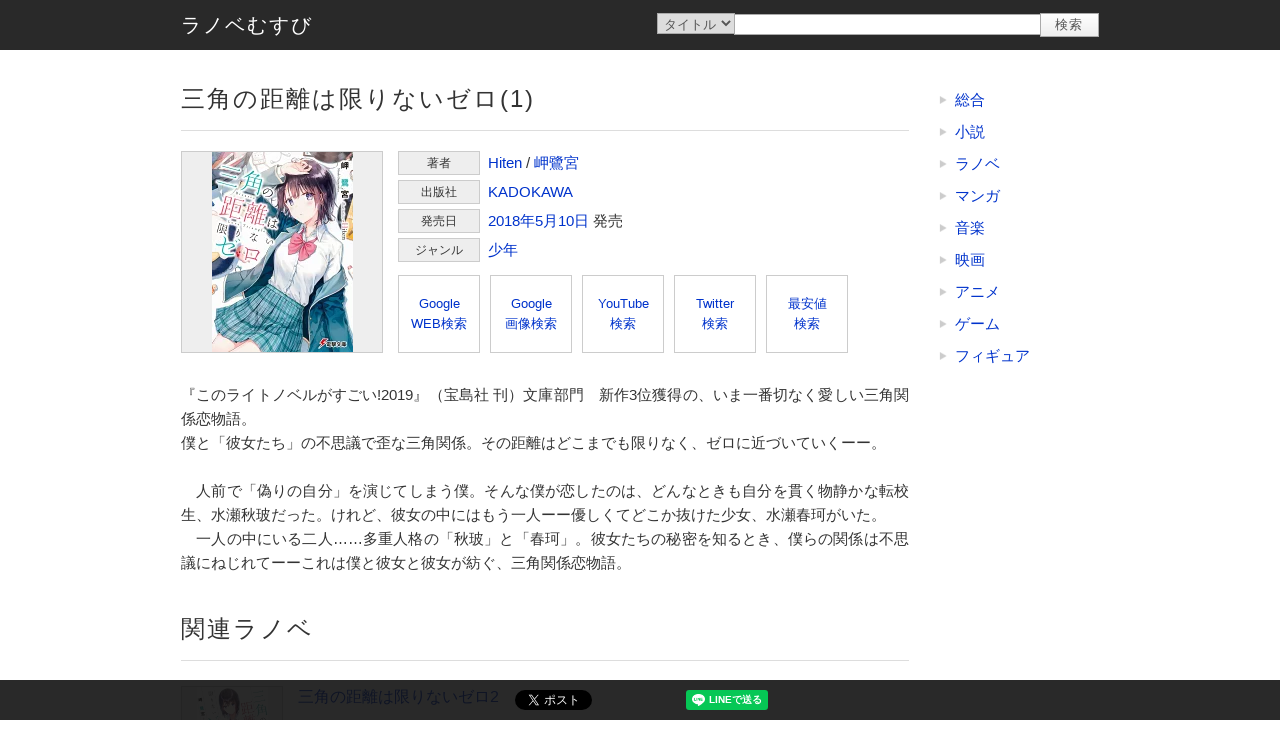

--- FILE ---
content_type: text/html; charset=UTF-8
request_url: https://0musubi.com/lightnovel/item/9784048938297.html
body_size: 18518
content:
<!DOCTYPE html><html lang="ja"><head><meta charset="utf-8" /><title>ラノベむすび | 三角の距離は限りないゼロ(1)</title><meta name="viewport" content="width=device-width,user-scalable=yes,initial-scale=1" /><link rel="manifest" href="/manifest.json" /><link rel="icon" href="/favicon.ico" type="image/x-icon" /><link rel="apple-touch-icon" href="/img/icon180.png" sizes="180x180"><meta property="og:image" content="https://0musubi.com/img/og_image.jpg" /><link rel="stylesheet" href="/css/base.css?ver1.2" /><link rel="stylesheet" href="/css/common.css?ver1.2" /><link rel="stylesheet" href="/css/w_s0.css?ver1.2" media="(max-width:510px)" /><link rel="stylesheet" href="/css/w_s.css?ver1.2" media="(max-width:719px)" /><link rel="stylesheet" href="/css/w_m.css?ver1.2" media="(min-width:720px) and (max-width:979px)" /><link rel="stylesheet" href="/css/w_l.css?ver1.2" media="(min-width:980px)" /><link rel="stylesheet" href="/css/pc.css?ver1.2" /><script src="/js/env.js?ver1.2" defer="defer"></script><script src="/js/base.js?ver1.2" defer="defer"></script><script src="/js/common.js?ver1.2" defer="defer"></script></head><body><header><div class="frame"><h1>ラノベむすび | 三角の距離は限りないゼロ(1)</h1></div></header><section id="top" class="float"><div class="content"><div class="frame"><a href="/lightnovel/" title="ラノベむすび" id="logo">ラノベむすび</a><form method="post" action="/search.html"><input type="hidden" name="site" value="lightnovel" /><select name="search_type"><option value="title">タイトル</option><option value="author">著者</option><option value="publisher">出版社</option></select><input type="text" name="search_word" value="" /><input type="submit" value="検索" /></form></div></div></section><div id="body" class="frame"><main><div class="item item_detail"><div class="title"><h2>三角の距離は限りないゼロ(1)</h2></div><a href="https://hb.afl.rakuten.co.jp/hgc/g00q0722.z66j02ff.g00q0722.z66j125f/?pc=https%3A%2F%2Fbooks.rakuten.co.jp%2Frb%2F15408583%2F%3Frafcid%3Dwsc_b_ts_cfd23428d299fcca64bd402e18131fd9" target="_blank" class="image" style="background-image:url('https://thumbnail.image.rakuten.co.jp/@0_mall/book/cabinet/8297/9784048938297.jpg?_ex=200x200');">三角の距離は限りないゼロ(1)</a><div class="infos"><div class="info tag"><h3>著者</h3><a href="/lightnovel/author/Hiten/" title="著者 : Hiten">Hiten</a> / <a href="/lightnovel/author/%E5%B2%AC%E9%B7%BA%E5%AE%AE/" title="著者 : 岬鷺宮">岬鷺宮</a></div><div class="info tag"><h3>出版社</h3><a href="/lightnovel/publisher/KADOKAWA/" title="出版社 : KADOKAWA">KADOKAWA</a></div><div class="info"><h3>発売日</h3><a href="/lightnovel/release/2018/" title="2018年発売">2018年</a><a href="/lightnovel/release/2018/5/" title="2018年5月発売">5月</a><a href="/lightnovel/release/2018/5/10/" title="2018年5月10日発売">10日</a> 発売</div><div class="info"><h3>ジャンル</h3><div><a href="/lightnovel/genre/001017005/" title="少年">少年</a></div></div></div><div class="search_buttons"><a href="https://www.google.com/search?q=%E4%B8%89%E8%A7%92%E3%81%AE%E8%B7%9D%E9%9B%A2%E3%81%AF%E9%99%90%E3%82%8A%E3%81%AA%E3%81%84%E3%82%BC%E3%83%AD1&ie=UTF-8" target="_blank" rel="nofollow">Google<br />WEB検索</a><a href="https://www.google.com/search?q=%E4%B8%89%E8%A7%92%E3%81%AE%E8%B7%9D%E9%9B%A2%E3%81%AF%E9%99%90%E3%82%8A%E3%81%AA%E3%81%84%E3%82%BC%E3%83%AD1&tbm=isch" target="_blank" rel="nofollow">Google<br />画像検索</a><a href="https://www.youtube.com/results?search_query=%E4%B8%89%E8%A7%92%E3%81%AE%E8%B7%9D%E9%9B%A2%E3%81%AF%E9%99%90%E3%82%8A%E3%81%AA%E3%81%84%E3%82%BC%E3%83%AD1" target="_blank" rel="nofollow">YouTube<br />検索</a><a href="https://twitter.com/search?lang=ja&q=%E4%B8%89%E8%A7%92%E3%81%AE%E8%B7%9D%E9%9B%A2%E3%81%AF%E9%99%90%E3%82%8A%E3%81%AA%E3%81%84%E3%82%BC%E3%83%AD1&src=typed_query" target="_blank" rel="nofollow">Twitter<br />検索</a><a href="https://k-jz.com/price/9784048938297.html" target="_blank">最安値<br />検索</a></div><p class="description block">『このライトノベルがすごい!2019』（宝島社 刊）文庫部門　新作3位獲得の、いま一番切なく愛しい三角関係恋物語。<br />僕と「彼女たち」の不思議で歪な三角関係。その距離はどこまでも限りなく、ゼロに近づいていくーー。<br /><br />　人前で「偽りの自分」を演じてしまう僕。そんな僕が恋したのは、どんなときも自分を貫く物静かな転校生、水瀬秋玻だった。けれど、彼女の中にはもう一人ーー優しくてどこか抜けた少女、水瀬春珂がいた。<br />　一人の中にいる二人&hellip;&hellip;多重人格の「秋玻」と「春珂」。彼女たちの秘密を知るとき、僕らの関係は不思議にねじれてーーこれは僕と彼女と彼女が紡ぐ、三角関係恋物語。</p></div><div class="title"><h3>関連ラノベ</h3></div><div class="item item_simple"><a href="https://hb.afl.rakuten.co.jp/hgc/g00q0722.z66j02ff.g00q0722.z66j125f/?pc=https%3A%2F%2Fbooks.rakuten.co.jp%2Frb%2F15668408%2F%3Frafcid%3Dwsc_b_ts_cfd23428d299fcca64bd402e18131fd9" target="_blank" class="image" style="background-image:url('https://thumbnail.image.rakuten.co.jp/@0_mall/book/cabinet/1001/9784049121001.jpg?_ex=200x200');">三角の距離は限りないゼロ2</a><a href="/lightnovel/item/9784049121001.html" title="三角の距離は限りないゼロ2"><strong class="name">三角の距離は限りないゼロ2</strong><p class="description">『このライトノベルがすごい!2019』（宝島社 刊）文庫部門　新作3位獲得の、いま一番切なく愛しい三角関係恋物語。

　一人の中にいる二人の少女、「秋玻」と「春珂」。二重人格の彼女たちと触れ合ううち、僕は秋玻と恋人に、春珂と親友になった。
　そんな幸福にどこか浮かれていたある日、僕らは友人の須藤伊津佳から相談を受ける。告白をされたいう相談ーーその相手は、同じく友人の広尾修司。それを知った僕らは、二人の仲を取り持つために奔走し始め&hellip;&hellip;けれど、そのとき僕は、まだ気づいていなかった。その出来事が僕らの不確かな関係を、秋玻と春珂を大きく、変えることに。
　--僕と彼女と彼女が紡ぐ、不思議な三角関係恋物語は、続く。 2018/11/10 発売</p></a></div><div class="item item_simple"><a href="https://hb.afl.rakuten.co.jp/hgc/g00q0722.z66j02ff.g00q0722.z66j125f/?pc=https%3A%2F%2Fbooks.rakuten.co.jp%2Frb%2F15884046%2F%3Frafcid%3Dwsc_b_ts_cfd23428d299fcca64bd402e18131fd9" target="_blank" class="image" style="background-image:url('https://thumbnail.image.rakuten.co.jp/@0_mall/book/cabinet/3869/9784049123869.jpg?_ex=200x200');">三角の距離は限りないゼロ3</a><a href="/lightnovel/item/9784049123869.html" title="三角の距離は限りないゼロ3"><strong class="name">三角の距離は限りないゼロ3</strong><p class="description">文化祭実行委員なんて、柄じゃない。でも僕らの関係を変えようとする春珂の願い、春珂を想う秋玻の気持ちから委員として動き始めた僕は、かつての僕を知る庄司霧香と出会う。再会なんてしたくなかった。霧香は僕が別れを告げたはずの「過去の自分」を育てた人だから&hellip;&hellip;。
　華やかな文化祭の裏側で、彼女は僕らの恋に隠れた、何より僕が隠した欺瞞をこそ残酷に暴いていく。
　もう戻れない僕らの関係。揺さぶられる『僕自身』のあり方。そして、舞台の幕が上がるーー。
　僕と「二重人格」の彼女たちが紡ぐ、三角関係恋物語。 2019/05/10 発売</p></a></div><div class="item item_simple"><a href="https://hb.afl.rakuten.co.jp/hgc/g00q0722.z66j02ff.g00q0722.z66j125f/?pc=https%3A%2F%2Fbooks.rakuten.co.jp%2Frb%2F16091843%2F%3Frafcid%3Dwsc_b_ts_cfd23428d299fcca64bd402e18131fd9" target="_blank" class="image" style="background-image:url('https://thumbnail.image.rakuten.co.jp/@0_mall/book/cabinet/8000/9784049128000.jpg?_ex=200x200');">三角の距離は限りないゼロ4</a><a href="/lightnovel/item/9784049128000.html" title="三角の距離は限りないゼロ4"><strong class="name">三角の距離は限りないゼロ4</strong><p class="description">一人の中にいる二人の少女、「秋玻」と「春珂」。二重人格の彼女たちと触れ合ううち、僕らの中で始まった恋はーーある日、唐突に終わりを迎える。
　そして&hellip;&hellip;。

　--そして彼は、変わってしまった。
　だから、わたしは、わたしたちは動き出す。出会った頃の「彼」をもう一度、取り戻すために。すれ違いの修学旅行のなかで、わたしたちは彼を、矢野くんを、わたしたちの想い人を、追いかける。
　そうーーたとえ、わたしたちがもう、恋人ではないとしても。
　わたしとわたしと彼が紡ぐ、切なく愛しい、三角関係恋物語。 2019/11/09 発売</p></a></div><div class="item item_simple"><a href="https://hb.afl.rakuten.co.jp/hgc/g00q0722.z66j02ff.g00q0722.z66j125f/?pc=https%3A%2F%2Fbooks.rakuten.co.jp%2Frb%2F16300755%2F%3Frafcid%3Dwsc_b_ts_cfd23428d299fcca64bd402e18131fd9" target="_blank" class="image" style="background-image:url('https://thumbnail.image.rakuten.co.jp/@0_mall/book/cabinet/1833/9784049131833.jpg?_ex=200x200');">三角の距離は限りないゼロ5</a><a href="/lightnovel/item/9784049131833.html" title="三角の距離は限りないゼロ5"><strong class="name">三角の距離は限りないゼロ5</strong><p class="description">一人の中にいる二人の少女、「秋玻」と「春珂」。僕は自分を助けてくれた彼女たちと、ある約束を交わした。
　それは「二人に同じだけ恋する」ということ。デートで、部室で&hellip;&hellip;次々と交わされる、胸を焦がすような甘いやりとりに、僕はおぼれていく。
　でも&hellip;&hellip;心のどこかで警報が鳴っているーーこのままでは、いけないと。
　焦って空回った僕は、憧れの大人達と触れ合っていくなかで、いつしか理解していく。モラトリアムの終わりを。僕がするべきこと。しなければ、いけないことを。 
　僕と彼女と彼女が紡ぐ、切なく愛しい、三角関係恋物語。 2020/05/09 発売</p></a></div><div class="item item_simple"><a href="https://hb.afl.rakuten.co.jp/hgc/g00q0722.z66j02ff.g00q0722.z66j125f/?pc=https%3A%2F%2Fbooks.rakuten.co.jp%2Frb%2F16489738%2F%3Frafcid%3Dwsc_b_ts_cfd23428d299fcca64bd402e18131fd9" target="_blank" class="image" style="background-image:url('https://thumbnail.image.rakuten.co.jp/@0_mall/book/cabinet/3066/9784049133066.jpg?_ex=200x200');">三角の距離は限りないゼロ6</a><a href="/lightnovel/item/9784049133066.html" title="三角の距離は限りないゼロ6"><strong class="name">三角の距離は限りないゼロ6</strong><p class="description">一人の中にいる二人の少女、「秋玻」と「春珂」。そのどちらも選ばないまま過ごした甘い時間の終わりに、僕と彼女と彼女の、本当の恋が始まった。
　再び短くなっていく、入れ替わりの時間。二人といられるかけがえのない時間が、二重人格が、終わるーーそんな予感に包まれるなか企画したクラス会で、秋玻と春珂はみんなに、自分たちの秘密を明かした。
「それでも、覚えていてほしいんだ」
　忘れない。いま僕の前にいる、どちらも間違いなく本物の、秋玻と春珂。でも僕のために、そして二人のために&hellip;&hellip;僕は選択する。そして僕が二人の向こうに透かし見た「彼女」はーー。
　僕と彼女と彼女が紡ぐ、切なく愛しい、三角関係恋物語。 2020/11/10 発売</p></a></div><div class="item item_simple"><a href="https://hb.afl.rakuten.co.jp/hgc/g00q0722.z66j02ff.g00q0722.z66j125f/?pc=https%3A%2F%2Fbooks.rakuten.co.jp%2Frb%2F16796044%2F%3Frafcid%3Dwsc_b_ts_cfd23428d299fcca64bd402e18131fd9" target="_blank" class="image" style="background-image:url('https://thumbnail.image.rakuten.co.jp/@0_mall/book/cabinet/5862/9784049135862_1_5.jpg?_ex=200x200');">三角の距離は限りないゼロ7</a><a href="/lightnovel/item/9784049135862.html" title="三角の距離は限りないゼロ7"><strong class="name">三角の距離は限りないゼロ7</strong><p class="description">一人の中にいる二人の少女「秋玻」と「春珂」。彼女たちと恋するなかで、僕は「自分」がわからなくなってしまう。
　--僕って、どんなやつだったっけ？
　明るい作り物の僕と、その裏にいた繊細な、本物の僕。&hellip;&hellip;本当にそうか？
　春休み。再び明るくなった僕は、支えてくれる秋玻、春珂と一緒に、自分を探しはじめる。そして入れ替わりの時間が短くなってゆく彼女たちにも、同じように自分への疑問に向き合うときが来る。
「--わたしたちって、二重人格って、なんなんだろう？」
　二重人格の彼女とともに過ごした一年を辿り終えたそのとき、僕は終わりゆく「彼女たち」の最後の願いに触れるーー。
　僕と彼女と彼女が紡ぐ、切なく愛しい、三角関係恋物語。 2021/08/06 発売</p></a></div><div class="item item_simple"><a href="https://hb.afl.rakuten.co.jp/hgc/g00q0722.z66j02ff.g00q0722.z66j125f/?pc=https%3A%2F%2Fbooks.rakuten.co.jp%2Frb%2F17200686%2F" target="_blank" class="image" style="background-image:url('https://thumbnail.image.rakuten.co.jp/@0_mall/book/cabinet/0309/9784049140309_1_2.jpg?_ex=200x200');">三角の距離は限りないゼロ8</a><a href="/lightnovel/item/9784049140309.html" title="三角の距離は限りないゼロ8"><strong class="name">三角の距離は限りないゼロ8</strong><p class="description">二重人格の終わり。それは「秋玻」と「春珂」、どちらかの人格の消滅を意味していた&hellip;。「矢野君が、選んで？」「選んでくれた方が、残ります」わかっていたことだった。それでも、あまりに残酷なその結末に、僕は答えが出せないままでいた。いよいよ境界を失いつつある二人と僕は、彼女のルーツを探る旅へと出る。その果てに明らかになる、二重人格の真実とはー。そして、僕らが見つけた『答え』とはー。僕と彼女と彼女が紡ぐ、切なく愛しい、三角関係恋物語、堂々の完結。 2022/08/10 発売</p></a></div><div class="space"></div><div class="block"><a href="/" class="back" onclick="history.go(-1);return false;" title="戻る">Back</a></div></main><section id="right" class="side"><ul class="block list"><li><a href="/" title="総合">総合</a></li><li><a href="/novel/" title="小説">小説</a></li><li><a href="/lightnovel/" title="ラノベ">ラノベ</a></li><li><a href="/manga/" title="マンガ">マンガ</a></li><li><a href="/music/" title="音楽">音楽</a></li><li><a href="/movie/" title="映画">映画</a></li><li><a href="/anime/" title="アニメ">アニメ</a></li><li><a href="/game/" title="ゲーム">ゲーム</a></li><li><a href="/figure/" title="フィギュア">フィギュア</a></li></ul></section></div><footer><div class="frame"><div class="credit"><!-- Rakuten Web Services Attribution Snippet FROM HERE --><a href="https://webservice.rakuten.co.jp/" target="_blank">Supported by Rakuten Developers</a><!-- Rakuten Web Services Attribution Snippet TO HERE --></div><div id="copyright">Copyright &copy; 2020-2026 0musubi.com</div></div></footer><section id="bottom" class="float"><div class="content"><div id="bottom_content"><div class="sns_buttons"><span class="sns_share sns_facebook"><div id="fb-root"></div><div class="fb-like" data-layout="button" data-action="like" data-size="small" data-share="false"></div></span><script async defer crossorigin="anonymous" src="https://connect.facebook.net/ja_JP/sdk.js#xfbml=1&version=v5.0"></script><span class="sns_share sns_twitter"><a href="https://twitter.com/share?ref_src=twsrc%5Etfw" class="twitter-share-button" data-show-count="false">Tweet</a></span><script async src="https://platform.twitter.com/widgets.js" charset="utf-8"></script><span class="sns_share sns_hatebu"><a href="https://b.hatena.ne.jp/entry/" class="hatena-bookmark-button" data-hatena-bookmark-layout="basic-label" data-hatena-bookmark-lang="ja" title="このエントリーをはてなブックマークに追加"><img src="https://b.st-hatena.com/images/v4/public/entry-button/button-only@2x.png" alt="このエントリーをはてなブックマークに追加" width="20" height="20" style="border: none;" /></a></span><script type="text/javascript" src="https://b.st-hatena.com/js/bookmark_button.js" charset="utf-8" async="async"></script><span class="sns_share sns_line"><div class="line-it-button" data-lang="ja" data-type="share-a" data-ver="3" data-url="https://0musubi.com" data-color="default" data-size="small" data-count="false" style="display: none;"></div></span><script src="https://d.line-scdn.net/r/web/social-plugin/js/thirdparty/loader.min.js" async="async" defer="defer"></script><span class="sns_share sns_pocket"><a data-pocket-label="pocket" data-pocket-count="none" class="pocket-btn" data-lang="ja"></a></span><script type="text/javascript">!function(d,i){if(!d.getElementById(i)){var j=d.createElement("script");j.id=i;j.src="https://widgets.getpocket.com/v1/j/btn.js?v=1";var w=d.getElementById(i);d.body.appendChild(j);}}(document,"pocket-btn-js");</script></div></div></div></section><a href="#" id="scroll_top" onclick="return ns.scroll_top();" title="TOP">TOP</a><div id="cover" onclick="return ns.hide_modal();"></div><div id="modal_frame"></div><div id="modal"></div><script async src="https://www.googletagmanager.com/gtag/js?id=UA-179506765-1"></script><script>window.dataLayer = window.dataLayer || [];function gtag(){dataLayer.push(arguments);}gtag('js', new Date());gtag('config', 'UA-179506765-1');</script></body></head>

--- FILE ---
content_type: text/css
request_url: https://0musubi.com/css/base.css?ver1.2
body_size: 9844
content:
@charset "UTF-8";

/***********************************************************************************
  初期設定
***********************************************************************************/

html, body, div, span, iframe, h1, h2, h3, h4, h5, h6, p, a, img, strong, dl, dt, dd, ol, ul, li, form, label, input, textarea, select, table, tr, th, td,  article, aside, canvas, details, figure, figcaption, footer, header, hgroup, menu, nav, section {
	margin: 0;
	padding: 0;
	border: 0;
	font-size: 100%;
	vertical-align: baseline;
}

article, aside, details, figcaption, figure, footer, header, hgroup, menu, nav, section {
	display: block;
}

html {
	font-size: 62.5%;
}

body {
	color: #333333;
	background-color: #ffffff;
	font-size: 1.5em;
	line-height: 1.6;
	font-family: 'Lucida Grande', 'Hiragino Kaku Gothic ProN', Meiryo, Verdana, sans-serif;
	-webkit-font-smoothing: antialiased;
	-moz-osx-font-smoothing: grayscale;
}

h1, h2, h3, h4, h5, h6, strong, th {
	font-weight: normal;
}

div, p, h1, h2, h3, h4, h5, h6, th, td {
	word-break: break-all;
	word-wrap: break-word;
}

ol, ul {
	list-style: none;
}

table {
	border-collapse: collapse;
	border-spacing: 0;
}

a {
	color: #0033cc;
	text-decoration: none;
	outline: none;
}

a:visited {
	color: #3300cc;
}

p {
	text-align: justify;
	text-justify: distribute;
}

form {
	display: inline;
}

/***********************************************************************************
  フォーム初期設定
***********************************************************************************/

label {
	margin-right: 1.5rem;
	display: inline-block;
}

label input {
	margin-right: .3rem;
}

input,
select,
textarea {
	color: #555555;
	font-family: 'Lucida Grande', 'Hiragino Kaku Gothic ProN', Meiryo, Verdana, sans-serif;
}

input[type=submit],
input[type=reset],
input[type=button],
input[type=text],
input[type=password],
select,
textarea {
	margin-right: -1px;
	font-size: 1.3rem;
	border: 1px #aaaaaa solid;
}

input[type=submit],
input[type=reset],
input[type=button] {
	padding: .2rem 1.5rem .2rem 1.4rem;
	letter-spacing: .1rem;
	background: linear-gradient(to bottom, #ffffff, #eeeeee);
}

input[type=text],
input[type=password],
textarea {
	width: 90%;
	max-width: 40rem;
}

input[type=text],
input[type=password] {
	padding: .2rem 0 .2rem .2rem;
}

textarea {
	padding: .2rem;
	min-height: 6rem;
}

select {
	max-width: 100%;
	padding: .1rem .2rem;
}

/***********************************************************************************
  全般
***********************************************************************************/

.frame {
	margin: 0 auto;
}

.block {
	margin-bottom: 2rem;
	display: block;
}

.space {
	margin-bottom: 3rem;
	display: block;
}

.border {
	padding-bottom: 2rem;
	border-bottom: 1px #dddddd solid;
}

.title {
	padding-bottom: 1.2rem;
	border-bottom: 1px #dddddd solid;
}

.title h2,
.title h3,
.title h4,
.title strong {
	font-size: 2.4rem;
	letter-spacing: .2rem;
}

.subtitle h2,
.subtitle h3,
.subtitle h4,
.subtitle strong {
	font-size: 1.8rem;
	letter-spacing: .1rem;
}

.indent {
	padding-left: 2rem;
}

.no_indent {
	text-indent: -0.5em;
}

.error {
	color: #cc3333;
}

.hidden {
	display: none;
}

.clear {
	clear: both;
}

/***********************************************************************************
  フォーム
***********************************************************************************/

.form {
	padding: 2rem;
	background-color: #eeeeee;
	border-radius: .2rem;
}

.form .name {
	margin-bottom: 1rem;
}

.form .value {
	margin-bottom: 1.5rem;
	padding-left: 1.5rem;
	color: #555555;
}

.form .second {
	margin-top: 1rem;
}

.form .notice {
	margin-top: 1rem;
	color: #888888;
	font-size: 1.4rem;
}

.form .error {
	margin-top: .5rem;
	font-size: 1.4rem;
}

.form .buttons {
	margin-bottom: 1rem;
	padding-top: 1rem;
	padding-left: 1.5rem;
}

.form .buttons input[type=button],
.form .buttons input[type=submit],
.form .buttons input[type=reset] {
	margin: 0 1.5rem 0 0;
	padding: .3rem 2.9rem .3rem 3rem;
	font-size: 1.4rem;
}

.form .buttons label {
	margin: 0 0 0 1.5rem;
}

/***********************************************************************************
  リスト
***********************************************************************************/

.list li {
	margin: .8rem 0;
}

.list li a,
.list li span {
	padding-left: 1.6rem;
	background: url(../img/triangle.png) no-repeat left center;
	background-size: .8rem;
	display: inline-block;
}

/***********************************************************************************
  固定要素
***********************************************************************************/

.float {
	z-index: 1;
	position: fixed;
	left: 0;
	right: 0;
}

.float::before {
	content: "";
	background-color: #111111;
	opacity: 0.9;
}

.float::before,
.float .content {
	display: block;
	position: absolute;
	top: 0;
	left: 0;
	right: 0;
	bottom: 0;
}

/***********************************************************************************
  ヘッダー
***********************************************************************************/

header h1 {
	height: 5rem;
	text-indent: -9999px;
}

/***********************************************************************************
  固定ヘッダー
***********************************************************************************/

#top {
	height: 5rem;
	top: 0;
}

#logo {
	height: 2rem;
	margin-top: 1.5rem;
	color: #ffffff;
	font-size: 2rem;
	letter-spacing: 0.2rem;
	line-height: 1;
	/*
	width: 20rem;
	height: 2rem;
	margin-top: 1.5rem;
	text-indent: -9999px;
	background: url(../img/title.png) no-repeat center;
	background-size: contain;
	*/
	display: block;
}

/***********************************************************************************
  フッター
***********************************************************************************/

footer {
	border-top: 1px #cccccc solid;
	padding: 2rem 0;
}

#copyright {
	color: #555555;
	font-size: 1.4rem;
	text-align: center;
}

/***********************************************************************************
  固定フッター
***********************************************************************************/

#bottom {
	bottom: 0;
}

/***********************************************************************************
  上スクロール
***********************************************************************************/

#scroll_top {
	width: 6rem;
	height: 6rem;
	background: #111111 url(../img/arrow.png) no-repeat center;
	background-size: 4rem;
	text-indent: -9999px;
	border-radius: .2rem .2rem 0 0;
	opacity: 0.9;
	z-index: 1;
	display: none;
	position: fixed;
	right: 40px;
	bottom: 0;
}

/***********************************************************************************
  バックリンク
***********************************************************************************/

main .back {
	padding-top: .4rem;
	color: #111111;
	letter-spacing: .2rem;
	opacity: 0.9;
	display: inline-block;
}

main .back::before {
	content: "";
	margin-right: 1.2rem;
	width: 4.5rem;
	height: 4.5rem;
	background: #111111 url(../img/arrow.png) no-repeat center;
	background-size: 3rem;
	border-radius: .2rem;
	transform: rotateZ(270deg);
	vertical-align: middle;
	display: inline-block;
}

/***********************************************************************************
  モーダル
***********************************************************************************/

#cover {
	background-color: #111111;
	opacity: 0.9;
	z-index: 2;
	display: none;
	position: fixed;
	top: 0;
	left: 0;
	right: 0;
	bottom: 0;
}

#modal,
#modal_frame {
	z-index: 3;
	display: none;
	position: fixed;
}

#modal {
	max-width: 80%;
	max-height: 80%;
	padding: 2rem;
	background-color: #ffffff;
	overflow: auto;
}

#modal_frame {
	background-color: #cccccc;
	border-radius: .2rem;
	top: 50%;
	left: 50%;
}

#modal .block:last-child,
#modal .space:last-child {
	margin-bottom: 0;
}

/***********************************************************************************
  ボディ
***********************************************************************************/

#body {
	padding: 3rem 0;
}

#body::after {
	content: "";
	clear: both;
	display: block;
}

/***********************************************************************************
  サイド
***********************************************************************************/

.side {
	min-height: 1px;
}

.side .subtitle {
	padding: 1rem 1rem 1rem .9rem;
	text-align: center;
	background-color: #eeeeee;
	border-radius: .2rem;
}

.side .title h2,
.side .title h3,
.side .title h4,
.side .title strong {
	font-size: 1.6rem;
	letter-spacing: .1rem;
}

.side .subtitle h2,
.side .subtitle h3,
.side .subtitle h4,
.side .subtitle strong {
	font-size: 1.5rem;
}

.side .form .value {
	padding-left: 0;
}

.side .form .buttons {
	margin-bottom: .5rem;
	padding-left: 0;
}

.side .form input[type=text],
.side .form input[type=password],
.side .form textarea {
	width: 95%;
}

.side .form input[type=button],
.side .form input[type=submit],
.side .form input[type=reset] {
	width: 100%;
	margin: 0;
}

.side .list li a,
.side .list li span {
	display: block;
}

/***********************************************************************************
  メイン
***********************************************************************************/


--- FILE ---
content_type: text/css
request_url: https://0musubi.com/css/w_s0.css?ver1.2
body_size: 403
content:
@charset "UTF-8";

/***********************************************************************************
  広告
***********************************************************************************/

.ad_468x60 {
	display: none;
}

/***********************************************************************************
  ページネーション
***********************************************************************************/

.pagination .num {
	display: none;
}


--- FILE ---
content_type: text/css
request_url: https://0musubi.com/css/w_m.css?ver1.2
body_size: 1622
content:
@charset "UTF-8";

/***********************************************************************************
  全般
***********************************************************************************/

.frame {
	width: 658px;
}

/***********************************************************************************
  サイド
***********************************************************************************/

#right {
	width: 160px;
	float: right;
}

/***********************************************************************************
  固定ヘッダー
***********************************************************************************/

#logo {
	float: left;
}

#top form {
	margin: 1.2rem .1rem 0 0;
	float: right;
}

#top form input[type=text] {
	width: 20rem;
}

/***********************************************************************************
  メイン
***********************************************************************************/

main {
	width: 468px;
	float: left;
}

/***********************************************************************************
  広告
***********************************************************************************/

.ad_300x50,
.ad_320x100,
.ad_728x90 {
	display: none;
}

/***********************************************************************************
  商品
***********************************************************************************/

.item_list .image,
.item_detail .image {
	width: 10.9rem;
	height: 10.9rem;
	margin: 0 1.5rem .8rem 0;
}

.item .infos {
	max-width: 34rem;
	margin-bottom: 0;
	float: left;
}

.item .search_buttons {
	clear: both;
}


--- FILE ---
content_type: application/javascript
request_url: https://0musubi.com/js/env.js?ver1.2
body_size: 393
content:

/***********************************************************************************
 名前空間設定
***********************************************************************************/

let ns = {};

/***********************************************************************************
 環境設定
***********************************************************************************/

ns.dev = false;
ns.path = '';

// ns.dev = true;
// ns.path = '/dev';
